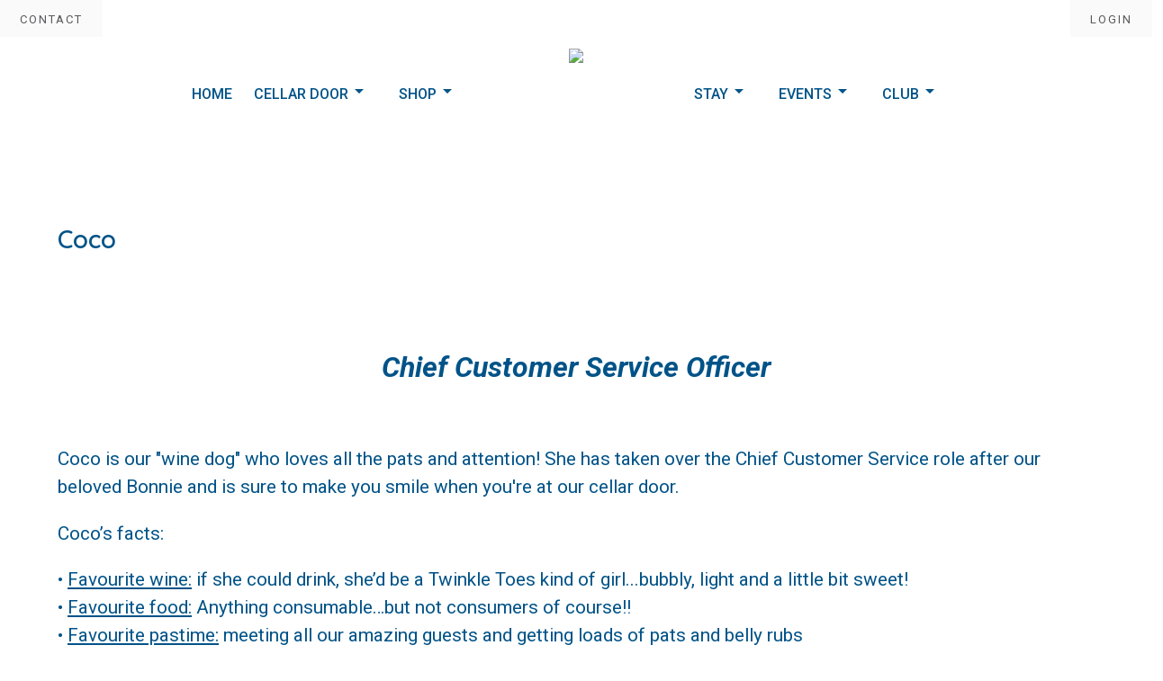

--- FILE ---
content_type: text/html; charset=UTF-8
request_url: https://burnbraewines.com.au/coco
body_size: 1957
content:
<!DOCTYPE html>
<html lang="en">
<head>
  <meta charset="utf-8">
  <title>Burnbrae Wines - Coco</title>
  <meta name="description" content="">
  <meta name="keywords" content="">
  <meta name="viewport" content="width=device-width, initial-scale=1">
  <link href="https://fonts.googleapis.com/css2?family=Quicksand:wght@400;500;600&family=Roboto:ital,wght@0,400;0,500;0,700;1,400;1,500;1,700&display=swap" rel="stylesheet"> 
  <link rel="stylesheet" href="https://burnbraewines.com.au/public/css/materialdesignicons.min.css">
  <link rel="stylesheet" href="https://burnbraewines.com.au/public/css/buefy.min.css">
  <link rel="stylesheet" href="https://burnbraewines.com.au/public/css/base.min.css">
  <link rel="stylesheet" href="https://burnbraewines.com.au/templates/burnbrae/css/custom.min.css">
  </head>
<body>
  <div id="app">
    
<template>
  <section class="is-hidden-desktop top-static">

<nav class="level is-mobile nav-mobile">

  <div class="level-left">
    <div class="level-item">

      <b-collapse :open="false" aria-id="mobile-nav-collapse">
        <button class="button is-large" slot="trigger" aria-controls="mobile-nav-collapse">
          <span class="icon mdi mdi-24px mdi-menu"></span>
        </button>
        <div class="notification notification-transparent">

<aside class="menu">
  <ul class="menu-list">
    <li><a href="https://burnbraewines.com.au/">Home</a></li>
  </ul>

  <p class="menu-label">Cellar Door</p>
  <ul class="menu-list">
    <li><a href="https://burnbraewines.com.au/the-experience">The Experience</a></li>
    <li><a href="https://burnbraewines.com.au/shop">Shop</a></li>
    <li><a href="https://burnbraewines.com.au/our-story">Our Story</a></li>
    <li><a href="https://burnbraewines.com.au/meet-the-team">Meet The Team</a></li>
    <li><a href="https://burnbraewines.com.au/contact">Contact</a></li>
  </ul>

  <p class="menu-label">Shop</p>
  <ul class="menu-list">
    <li><a href="https://burnbraewines.com.au/shop/wine">Wine</a></li>
    <li><a href="https://burnbraewines.com.au/shop/beer">Beer</a></li>
    <li><a href="https://burnbraewines.com.au/shop/gift-cards">Gift Cards</a></li>
  </ul>

  <p class="menu-label">Stay</p>
  <ul class="menu-list">
    <li><a href="https://burnbraewines.com.au/winemakers-cottage">Winemaker's Cottage</a></li>
    <!-- <li><a href="https://burnbraewines.com.au/braeside-cottage">Braeside Cottage</a></li> -->
  </ul>

  <p class="menu-label">Events</p>
  <ul class="menu-list">
    <li><a href="https://burnbraewines.com.au/events">Upcoming Events</a></li>
    <li><a href="https://burnbraewines.com.au/host-an-event">Host An Event</a></li>
    <li><a href="https://burnbraewines.com.au/whats-on-at-burnbrae">What's On @ Burnbrae</a></li>
    <li><a href="https://burnbraewines.com.au/blacktie-at-burnbrae-2020">Blacktie @ Burnbrae</a></li>
  </ul>

  <p class="menu-label">Club</p>
  <ul class="menu-list">
    <li><a href="https://burnbraewines.com.au/friends-of-burnbrae">Friends Of Burnbrae</a></li>
    <li><a href="https://burnbraewines.com.au/the-bonnie-club">The Bonnie Club</a></li>
    <li><a href="https://burnbraewines.com.au/548-legends-club">Beer Club</a></li>
  </ul>


  <p class="menu-label">Profile</p>
  <ul class="menu-list">


  <a href="https://burnbraewines.com.au/login">Login</a>

  </ul>




</aside>

        </div>
      </b-collapse> 

    </div>
  </div>

</nav>

  </section>
</template>












<template>

  <section class="is-hidden-touch top-static">


    <div class="level top-nav">
      <div class="level-left">
        <a class="top-nav-link" href="https://burnbraewines.com.au/contact">Contact</a>
      </div>

      <div class="level-right">

      <a class="top-nav-link" href="https://burnbraewines.com.au/login">Login</a>
      </div>
    </div>


    
    <div class="columns nav-desktop">

      <div class="column is-5">

        <div class=" is-pulled-right">          

<a class="home-link" href="https://burnbraewines.com.au/" type="is-text">Home</a>

<b-dropdown aria-role="list">

  <p class="nav-link" slot="trigger" role="button">Cellar Door<span class="icon mdi mdi-24px mdi-menu-down"></span></p>

  <b-dropdown-item aria-role="listitem" href="https://burnbraewines.com.au/the-experience">The Experience</b-dropdown-item>
  <b-dropdown-item aria-role="listitem" href="https://burnbraewines.com.au/shop">Shop</b-dropdown-item>
  <b-dropdown-item aria-role="listitem" href="https://burnbraewines.com.au/our-story">Our Story</b-dropdown-item>
  <b-dropdown-item aria-role="listitem" href="https://burnbraewines.com.au/meet-the-team">Meet The Team</b-dropdown-item>
  <b-dropdown-item aria-role="listitem" href="https://burnbraewines.com.au/contact">Contact</b-dropdown-item>
</b-dropdown>

<b-dropdown aria-role="list">

  <p class="nav-link" slot="trigger" role="button">Shop<span class="icon mdi mdi-24px mdi-menu-down"></span></p>

  <b-dropdown-item aria-role="listitem" href="https://burnbraewines.com.au/shop/wine">Wine</b-dropdown-item>
  <b-dropdown-item aria-role="listitem" href="https://burnbraewines.com.au/shop/beer">Beer</b-dropdown-item>
  <b-dropdown-item aria-role="listitem" href="https://burnbraewines.com.au/shop/gift-cards">Gift Cards</b-dropdown-item>
</b-dropdown>

        </div>

      </div>

      <div class="column is-2 has-text-centered">
        <a href="https://burnbraewines.com.au/"><img src="https://cdn.grapegears.net/public/media/2019/08/bunrbrae-logo-01-AOFBf.png" width="100" height="100"></a>
      </div>

      <div class="column is-5">

        <div>
          
<b-dropdown aria-role="list">

  <p class="nav-link" slot="trigger" role="button">Stay<span class="icon mdi mdi-24px mdi-menu-down"></span></p>

  <b-dropdown-item aria-role="listitem" href="https://burnbraewines.com.au/winemakers-cottage">Winemaker's Cottage</b-dropdown-item>
  <!-- <b-dropdown-item aria-role="listitem" href="https://burnbraewines.com.au/braeside-cottage">Braeside Cottage</b-dropdown-item> -->
</b-dropdown>


<b-dropdown aria-role="list">

  <p class="nav-link" slot="trigger" role="button">Events<span class="icon mdi mdi-24px mdi-menu-down"></span></p>

  <b-dropdown-item aria-role="listitem" href="https://burnbraewines.com.au/events">Upcoming Events</b-dropdown-item>
  <b-dropdown-item aria-role="listitem" href="https://burnbraewines.com.au/host-an-event">Host An Event</b-dropdown-item>
  <b-dropdown-item aria-role="listitem" href="https://burnbraewines.com.au/whats-on-at-burnbrae">What's On @ Burnbrae</b-dropdown-item>
  <b-dropdown-item aria-role="listitem" href="https://burnbraewines.com.au/blacktie-at-burnbrae-2020">Blacktie @ Burnbrae</b-dropdown-item>
</b-dropdown>

<b-dropdown aria-role="list">

  <p class="nav-link" slot="trigger" role="button">Club<span class="icon mdi mdi-24px mdi-menu-down"></span></p>

  <b-dropdown-item aria-role="listitem" href="https://burnbraewines.com.au/friends-of-burnbrae">Friends Of Burnbrae</b-dropdown-item>
  <b-dropdown-item aria-role="listitem" href="https://burnbraewines.com.au/the-bonnie-club">The Bonnie Club</b-dropdown-item>
  <b-dropdown-item aria-role="listitem" href="https://burnbraewines.com.au/548-legends-club">Beer Club</b-dropdown-item>
</b-dropdown>

        </div>

      </div>

    </div>

  </section>

</template>




    

<section class="section page-header">
  <div class="container">
    <h1>Coco</h1>
  </div>
</section>








<section class="section page-content">

  <div class="container content has-text-centered">





    <p><b><p style="font-size:32px"><i>Chief Customer Service Officer</b></p></i></p>
<img src="https://cdn.grapegears.net/public/media/2021/01/coco-team-image-v1-MIOoK.jpg" alt="">
<P ALIGN=LEFT> Coco is our "wine dog" who loves all the pats and attention! She has taken over the Chief Customer Service role after our beloved Bonnie and is sure to make you smile when you're at our cellar door.</p>
<P ALIGN=LEFT>Coco’s facts:<br></p>
<P ALIGN=LEFT>• <u>Favourite wine:</u> if she could drink, she’d be a Twinkle Toes kind of girl...bubbly, light and a little bit sweet! <br>
• <u>Favourite food:</u> Anything consumable…but not consumers of course!!<br>
• <u>Favourite pastime:</u> meeting all our amazing guests and getting loads of pats and belly rubs <br>
• <u>Pet hate:</u> not getting her way! </p><br>  </div>

</section>    <footer class="footer">
  <div class="columns">
    <div class="column">
      
      <ul>
        <li><a href="https://burnbraewines.com.au/">Home</a></li>
        <li><a href="https://burnbraewines.com.au/shop">Shop</a></li>
        <li><a href="https://burnbraewines.com.au/shop/gift-cards">Gift Cards</a></li>
        <li><a href="https://burnbraewines.com.au/whats-on-at-burnbrae">News</a></li>
      </ul>

    </div>
    <div class="column">

      <ul>
        <li><a href="https://burnbraewines.com.au/shipping-and-returns">Shipping &amp; Returns</a></li>
        <li><a href="https://burnbraewines.com.au/privacy">Privacy Policy</a></li>
        <li><a href="https://burnbraewines.com.au/our-story">Our Story</a></li>
        <li><a href="https://burnbraewines.com.au/contact">Contact Us</a></li>
      </ul>

    </div>
    <div class="column">

      <ul>
        <li><a href="https://www.facebook.com/burnbraewines"><i class="mdi mdi-facebook"></i> Facebook</a></li>
        <li><a href="http://instagram.com/burnbraewines"><i class="mdi mdi-instagram"></i> Instagram</a></li>
      </ul>

    </div>
    <div class="column">

      <p>&copy;2026 Burnbrae Wines</p>

      <p>548 Hill End Road, Mudgee</p>
      <p><a href="mailto:cheers@burnbraewines.com.au">cheers@burnbraewines.com.au</a></p>
      <p>(02) 6373 3504</p>
      <p>ABN: 76 928 725 355</p>

    </div>
  </div>
</footer>

  </div>
  <script src="https://burnbraewines.com.au/public/js/vue.js"></script>
  <script src="https://burnbraewines.com.au/public/js/vue-cookies.js"></script>
  <script src="https://burnbraewines.com.au/public/js/vue-waypoint.js"></script>
  <script src="https://burnbraewines.com.au/public/js/buefy.min.js"></script>
  <script>
    const sideNav = {};
    const appUrl = 'https://burnbraewines.com.au/';
    const country = 'AU';
    const label = 'burnbrae';
    const slug = '';
    const ft = '';
    const orderId = 0;
    const allocation = false;
    const pk = '';
  </script>
  <script src="https://burnbraewines.com.au/public/js/page.min.js"></script>
</body>
</html>

--- FILE ---
content_type: text/css
request_url: https://burnbraewines.com.au/public/css/base.min.css
body_size: 282
content:
@charset "UTF-8";@font-face{font-family:"OpenSans";src:url("../fonts/OpenSans-Bold.woff") format('woff');font-weight:700}@font-face{font-family:"OpenSans";src:url("../fonts/OpenSans-Regular.woff") format('woff');font-weight:400}@font-face{font-family:"OpenSans";src:url("../fonts/OpenSans-Italic.woff") format('woff');font-weight:400}[v-cloak]{display:none}.has-no-margin{margin:0 0 0 0 !important}.has-no-margin-top{margin-top:0 !important}.has-no-margin-right{margin-right:0 !important}.has-no-margin-bottom{margin-bottom:0 !important}.has-no-margin-left{margin-left:0 !important}.table thead td,.table thead th{font-size:.9em}.modal-card-head{border-radius:0;padding:15px;background-color:#fff}.modal-card-title{font-size:20px;margin:5px 0}.modal-card-foot{border-radius:0;padding:15px;background-color:#fff}.box.gg-order-history{border:none !important}.gg-order-history .card{border:1px solid #ddd;border-radius:0 !important;padding:10px;margin-bottom:15px}.gg-order-history .card-header{box-shadow:none}.gg-order-history .card .level{font-size:13px;line-height:14px;padding-bottom:5px;border-bottom:1px solid #eee}.gg-order-history .card .level .level-item-total,.gg-order-history .card .level .level-item-status,.gg-order-history .card .level .level-item-shipping,.gg-order-history .card .level .level-item-pickup{margin-left:40px}.gg-order-history .card .level .item-status-open,.gg-order-history .card .level .item-status-ar,.gg-order-history .card .level .item-status-paid,.gg-order-history .card .level .item-status-shipped{text-transform:uppercase}.gg-order-history .card-content{padding:0}.gg-order-history .content figure{margin:0 20px 0 10px;height:92px}.footer{margin-top:60px}section.join-content .checkbox-same{font-size:12px !important;font-weight:normal}.media-cart-total+.media-cart-total{border-top:0 transparent;margin-top:0;padding-top:0}section.home-featured .card{height:100%}section.page-content{padding:60px 0}.video-container{position:relative;padding-bottom:56.25%;padding-top:30px;height:0;overflow:hidden;margin:20px 0}.video-container iframe,.video-container object,.video-container embed{position:absolute;top:0;left:0;width:100%;height:100%}.Clearent button#Clearent-pay-now,.Clearent button#Clearent-pay-now:hover,.Clearent button#Clearent-pay-now:active,.Clearent button#Clearent-pay-now:focus{background-color:transparent;border-color:transparent;color:#369;padding:0;font-size:16px}


--- FILE ---
content_type: text/css
request_url: https://burnbraewines.com.au/templates/burnbrae/css/custom.min.css
body_size: 1144
content:
@charset "UTF-8";html,body{font-family:'Roboto',sans-serif;font-size:16px;color:#005388}label,input,select,textarea{font-family:'Roboto',sans-serif;font-size:16px}.label{color:#005388}input,select,textarea{outline-color:#005388}.input:active,.input:focus,.is-active.input,.is-active.textarea,.is-focused.input,.is-focused.textarea,.select select.is-active,.select select.is-focused,.select select:active,.select select:focus,.taginput .is-active.taginput-container.is-focusable,.taginput .is-focused.taginput-container.is-focusable,.taginput .taginput-container.is-focusable:active,.taginput .taginput-container.is-focusable:focus,.textarea:active,.textarea:focus{outline-color:#005388;border-color:transparent}h1,h2,h3,h4,h5,h6,.content h1,.content h2,.content h3,.content h4,.content h5,.content h6{font-family:'Quicksand',sans-serif;font-weight:600;color:#005388}h1{font-weight:bold;font-size:1.75em;margin:1em 0}h2{font-weight:bold;font-size:1.75em;margin:1em 0}h3{font-weight:bold;font-size:1.5em;margin:1em 0}h4{font-weight:bold;font-size:1.3em;margin:1em 0}h5{font-weight:bold;font-size:1.2em;margin:0 0 10px 0}h6{font-weight:bold;font-size:1.1em;margin:0 0 5px 0}a,a:visited{color:#005388}a:hover,a:focus{color:#000}.breadcrumb a,.breadcrumb a:visited{color:#005388}.breadcrumb a:hover,.breadcrumb a:focus{color:#000}iframe.map{min-height:500px}section.home-masthead,section.home-showcase,section.page-masthead,section.event-masthead,section.wines-masthead,section.join-masthead,section.shop-masthead{background-repeat:no-repeat;background-position:center center;background-attachment:fixed;-webkit-background-size:cover;-moz-background-size:cover;-o-background-size:cover;background-size:cover}.button,.file-cta,.file-name,.input,.pagination-ellipsis,.pagination-link,.pagination-next,.pagination-previous,.select select,.taginput .taginput-container.is-focusable,.textarea{border-radius:0}.button.is-info{background-color:#005388;border-color:transparent;color:#fff;text-transform:uppercase;font-weight:600}.button.is-info[disabled],fieldset[disabled] .button.is-info{background-color:#2073a8}.notification-transparent{background:transparent}.level.top-nav{margin-bottom:0}.top-nav-link,.top-nav-link:visited{padding:12px 22px 10px;display:block;font-size:13px;text-transform:uppercase;color:#58595b;letter-spacing:2px;background:#fafafa}.top-nav-link:hover,.top-nav-link:focus{background:#f2f2f2;color:#005388}.top-nav-link-icon,.top-nav-link-icon:visited{padding:6px 22px 6px;display:block;font-size:13px;text-transform:uppercase;color:#58595b;letter-spacing:2px;background:#fafafa}.top-nav-link-icon:hover,.top-nav-link-icon:focus{background:#f2f2f2;color:#005388}.nav-mobile,.nav-desktop,.nav-desktop button{font-family:'Roboto',sans-serif;font-weight:500;text-transform:uppercase;line-height:48px;color:#005388 !important;text-decoration:none}.nav-mobile .notification a:not(.button):not(.dropdown-item){text-decoration:none}.nav-mobile a,.nav-mobile a:visited,.nav-desktop a,.nav-desktop a:visited{font-family:'Roboto',sans-serif;font-weight:500;text-transform:uppercase;line-height:48px;color:#005388;text-decoration:none}.nav-mobile a:hover,.nav-mobile a:focus,.nav-desktop a:hover,.nav-desktop a:focus{text-decoration:none}.nav-mobile .button{border-color:transparent;outline:0}.nav-mobile .level-left{width:max-content}.nav-desktop a.home-link{display:inline-block;padding:40px 10px 20px;cursor:pointer}.nav-desktop p.nav-link{padding:40px 10px 20px;cursor:pointer}.navbar-start{flex-grow:1;justify-content:center;text-align:center}@media screen and (max-width:$desktop - 1px){#logo{display:none}.force-center{position:absolute;left:50%;transform:translateX(-50%)}.navbar-end{display:flex;justify-content:center}}@media screen and (min-width:$desktop){.navbar-brand{display:none}}.navbar-brand,.navbar-tabs{min-height:100px}.navbar-item img{max-height:100px}.navbar-item,.navbar-item:visited{font-family:'Roboto',sans-serif;font-weight:600;text-transform:uppercase;line-height:48px;color:#005388}.navbar-item:hover,.navbar-item:focus{font-family:'Roboto',sans-serif;font-weight:600;text-transform:uppercase;line-height:48px;color:#005388}.navbar-link,.navbar-link:visited{font-family:'Roboto',sans-serif;font-weight:600;text-transform:uppercase;color:#005388}.navbar-link:hover,.navbar-link:focus{font-family:'Roboto',sans-serif;font-weight:600;text-transform:uppercase;color:#005388}.navbar-link.is-active,.navbar-link:focus,.navbar-link:focus-within,.navbar-link:hover,a.navbar-item.is-active,a.navbar-item:focus,a.navbar-item:focus-within,a.navbar-item:hover{background-color:#e2ecf1;color:#005388}.navbar-link:not(.is-arrowless)::after{border-color:#005388}.navbar-dropdown a.navbar-item:focus,.navbar-dropdown a.navbar-item:hover{color:#005388}.navbar-item.has-dropdown.is-active .navbar-link,.navbar-item.has-dropdown:focus .navbar-link,.navbar-item.has-dropdown:hover .navbar-link,.navbar-dropdown a.navbar-item:focus,.navbar-dropdown a.navbar-item:hover{background-color:#e2ecf1}.card{box-shadow:none}.box{box-shadow:none}section.home-masthead h2{font-size:1.8em !important;text-shadow:1px 1px 2px black;color:#fff !important}section.home-thumbnails{padding-bottom:40px}section.home-thumbnails>div.hero-body{padding-bottom:40px !important}section.home-showcase h2{color:#fff;font-size:2.4em}section.home-showcase p{color:#fff;font-size:1.2em}section.home-featured>div>div>div>p{font-size:1.8em;margin-bottom:4em}section.home-social{padding:0 0 60px 0}section.home-social>div>div>div>p{font-size:1.8em;margin-bottom:4em}section.home-testimonials>div>div>div>p{font-size:1.8em;margin-bottom:4em}section.home-faqs>div>div>div>p{font-size:1.8em;margin-bottom:4em}section.section-mailing-list,section.section-liquor-act{background:#bee2ec;padding:80px 0 100px 0}section.section-mailing-list p{margin-bottom:20px;font-size:1.2em}section.home-sub-masthead{margin-top:60px;font-size:1.8em}section.home-sub-masthead p{margin-bottom:30px;text-shadow:1px 1px 2px #555;color:#fff}section.home-sub-masthead h2{text-shadow:1px 1px 2px #555;color:#fff}section.page-masthead h1{color:#fff;font-size:80px;text-shadow:1px 1px 2px #555}section.page-header{margin:20px 0}section.page-lead{margin-bottom:60px}section.page-lead h2{font-size:40px;color:#fff}section.page-content{font-size:1.3em;margin:20px 0;padding-top:0}section.post-masthead h1{color:#fff;font-size:80px;text-shadow:1px 1px 2px #555}section.post-header{margin:20px 0}section.post-header h1{font-size:40px;color:#fff;text-shadow:1px 1px 2px #555}section.post-lead{margin-bottom:60px}section.post-lead h2{font-size:40px;color:#fff}section.post-content{font-size:1.3em;margin:20px 0;padding-top:0}.wines-content form{margin-bottom:60px}section.shop-header{margin-bottom:20px}section.shop-header h1{font-size:4em;color:#fff;text-shadow:1px 1px 2px #555}section.product-header{margin-bottom:20px;background-color:#005388}section.product-header h1{font-size:4em;color:#fff}section.product-content{font-size:1.2em}section.product-content .level{border-bottom:1px solid #f2f2f2}section.page-masthead h2,section.wines-masthead h2,section.events-masthead h2,section.blog-masthead h2,section.account-masthead h2,section.join-masthead h2,section.shop-masthead h2{color:#fff;font-size:4em;text-align:center}.container-event-title{margin-top:0;margin-bottom:10px}


--- FILE ---
content_type: text/javascript
request_url: https://burnbraewines.com.au/public/js/vue-cookies.js
body_size: 1166
content:
/**
 * Vue Cookies v1.7.4
 * https://github.com/cmp-cc/vue-cookies
 *
 * Copyright 2016, cmp-cc
 * Released under the MIT license
 */

(function () {

  var defaultConfig = {
    expires: '1d',
    path: '; path=/',
    domain: '',
    secure: '',
    sameSite: '; SameSite=Lax'
  };

  var VueCookies = {
    // install of Vue
    install: function (Vue) {
      Vue.prototype.$cookies = this;
      Vue.$cookies = this;
    },
    config: function (expireTimes, path, domain, secure, sameSite) {
      defaultConfig.expires = expireTimes ? expireTimes : '1d';
      defaultConfig.path = path ? '; path=' + path : '; path=/';
      defaultConfig.domain = domain ? '; domain=' + domain : '';
      defaultConfig.secure = secure ? '; Secure' : '';
      defaultConfig.sameSite = sameSite ? '; SameSite=' + sameSite : '; SameSite=Lax';
    },
    get: function (key) {
      var value = decodeURIComponent(document.cookie.replace(new RegExp('(?:(?:^|.*;)\\s*' + encodeURIComponent(key).replace(/[\-\.\+\*]/g, '\\$&') + '\\s*\\=\\s*([^;]*).*$)|^.*$'), '$1')) || null;

      if (value && value.substring(0, 1) === '{' && value.substring(value.length - 1, value.length) === '}') {
        try {
          value = JSON.parse(value);
        } catch (e) {
          return value;
        }
      }
      return value;
    },
    set: function (key, value, expireTimes, path, domain, secure, sameSite) {
      if (!key) {
        throw new Error('Cookie name is not find in first argument.');
      } else if (/^(?:expires|max\-age|path|domain|secure|SameSite)$/i.test(key)) {
        throw new Error('Cookie key name illegality, Cannot be set to ["expires","max-age","path","domain","secure","SameSite"]\t current key name: ' + key);
      }
      // support json object
      if (value && value.constructor === Object) {
        value = JSON.stringify(value);
      }
      var _expires = '';
      expireTimes = expireTimes == undefined ? defaultConfig.expires : expireTimes;
      if (expireTimes && expireTimes != 0) {
        switch (expireTimes.constructor) {
          case Number:
            if (expireTimes === Infinity || expireTimes === -1) _expires = '; expires=Fri, 31 Dec 9999 23:59:59 GMT';
            else _expires = '; max-age=' + expireTimes;
            break;
          case String:
            if (/^(?:\d+(y|m|d|h|min|s))$/i.test(expireTimes)) {
              // get capture number group
              var _expireTime = expireTimes.replace(/^(\d+)(?:y|m|d|h|min|s)$/i, '$1');
              // get capture type group , to lower case
              switch (expireTimes.replace(/^(?:\d+)(y|m|d|h|min|s)$/i, '$1').toLowerCase()) {
                  // Frequency sorting
                case 'm':
                  _expires = '; max-age=' + +_expireTime * 2592000;
                  break; // 60 * 60 * 24 * 30
                case 'd':
                  _expires = '; max-age=' + +_expireTime * 86400;
                  break; // 60 * 60 * 24
                case 'h':
                  _expires = '; max-age=' + +_expireTime * 3600;
                  break; // 60 * 60
                case 'min':
                  _expires = '; max-age=' + +_expireTime * 60;
                  break; // 60
                case 's':
                  _expires = '; max-age=' + _expireTime;
                  break;
                case 'y':
                  _expires = '; max-age=' + +_expireTime * 31104000;
                  break; // 60 * 60 * 24 * 30 * 12
                default:
                  new Error('unknown exception of "set operation"');
              }
            } else {
              _expires = '; expires=' + expireTimes;
            }
            break;
          case Date:
            _expires = '; expires=' + expireTimes.toUTCString();
            break;
        }
      }
      document.cookie =
          encodeURIComponent(key) + '=' + encodeURIComponent(value) +
          _expires +
          (domain ? '; domain=' + domain : defaultConfig.domain) +
          (path ? '; path=' + path : defaultConfig.path) +
          (secure == undefined ? defaultConfig.secure : secure ? '; Secure' : '') +
          (sameSite == undefined ? defaultConfig.sameSite : (sameSite ? '; SameSite=' + sameSite : ''));
      return this;
    },
    remove: function (key, path, domain) {
      if (!key || !this.isKey(key)) {
        return false;
      }
      document.cookie = encodeURIComponent(key) +
          '=; expires=Thu, 01 Jan 1970 00:00:00 GMT' +
          (domain ? '; domain=' + domain : defaultConfig.domain) +
          (path ? '; path=' + path : defaultConfig.path) +
          '; SameSite=Lax';
      return this;
    },
    isKey: function (key) {
      return (new RegExp('(?:^|;\\s*)' + encodeURIComponent(key).replace(/[\-\.\+\*]/g, '\\$&') + '\\s*\\=')).test(document.cookie);
    },
    keys: function () {
      if (!document.cookie) return [];
      var _keys = document.cookie.replace(/((?:^|\s*;)[^\=]+)(?=;|$)|^\s*|\s*(?:\=[^;]*)?(?:\1|$)/g, '').split(/\s*(?:\=[^;]*)?;\s*/);
      for (var _index = 0; _index < _keys.length; _index++) {
        _keys[_index] = decodeURIComponent(_keys[_index]);
      }
      return _keys;
    }
  };

  if (typeof exports == 'object') {
    module.exports = VueCookies;
  } else if (typeof define == 'function' && define.amd) {
    define([], function () {
      return VueCookies;
    });
  } else if (window.Vue) {
    Vue.use(VueCookies);
  }
  // vue-cookies can exist independently,no dependencies library
  if (typeof window !== 'undefined') {
    window.$cookies = VueCookies;
  }

})();


--- FILE ---
content_type: text/javascript
request_url: https://burnbraewines.com.au/public/js/page.min.js
body_size: -324
content:
new Vue({el:'#app',data:{isLoading:!1,sideNav:{}},methods:{},created:function(){sideNav&&(this.sideNav=sideNav)}})
